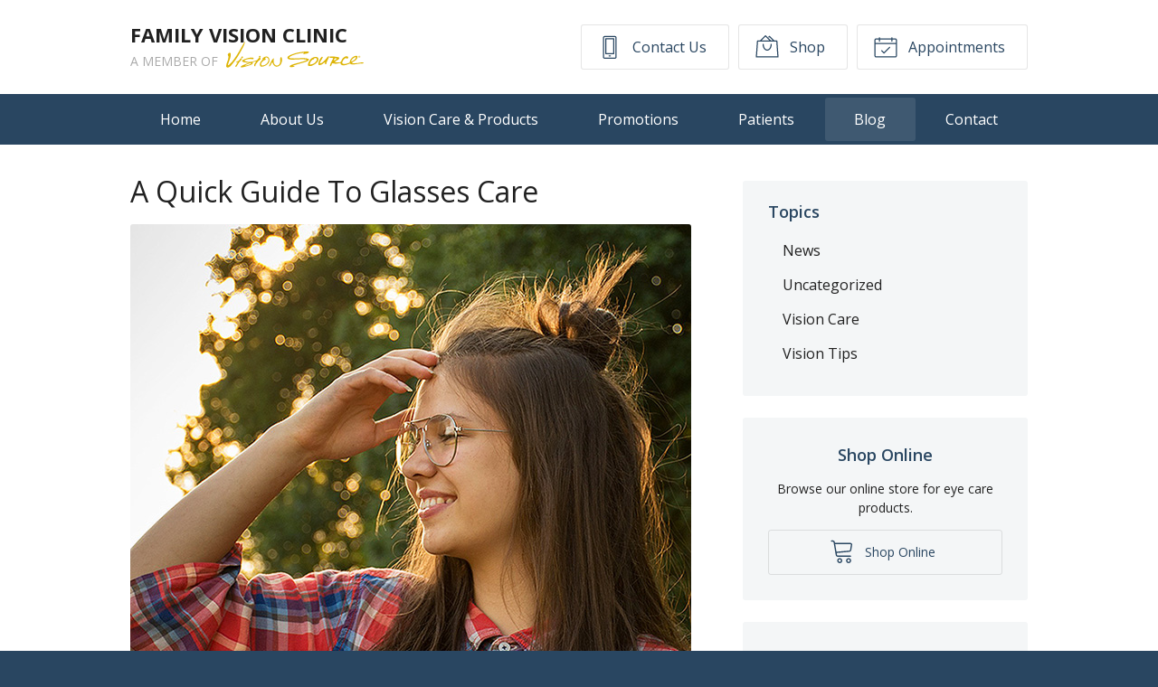

--- FILE ---
content_type: text/plain
request_url: https://www.google-analytics.com/j/collect?v=1&_v=j102&a=256193275&t=pageview&_s=1&dl=https%3A%2F%2Fvisionsource-familyvisionclinic.net%2F2018%2F01%2F10%2Fa-quick-guide-to-glasses-care%2F&ul=en-us%40posix&dt=A%20Quick%20Guide%20To%20Glasses%20Care%20%E2%80%93%20Collins%20MS%20%7C%20Family%20Vision%20Clinic&sr=1280x720&vp=1280x720&_u=IEBAAEABAAAAACAAI~&jid=2005420441&gjid=889982875&cid=1309489244.1770036175&tid=UA-46502706-1&_gid=1009107697.1770036175&_r=1&_slc=1&z=1668157595
body_size: -457
content:
2,cG-VGCSYBP66T